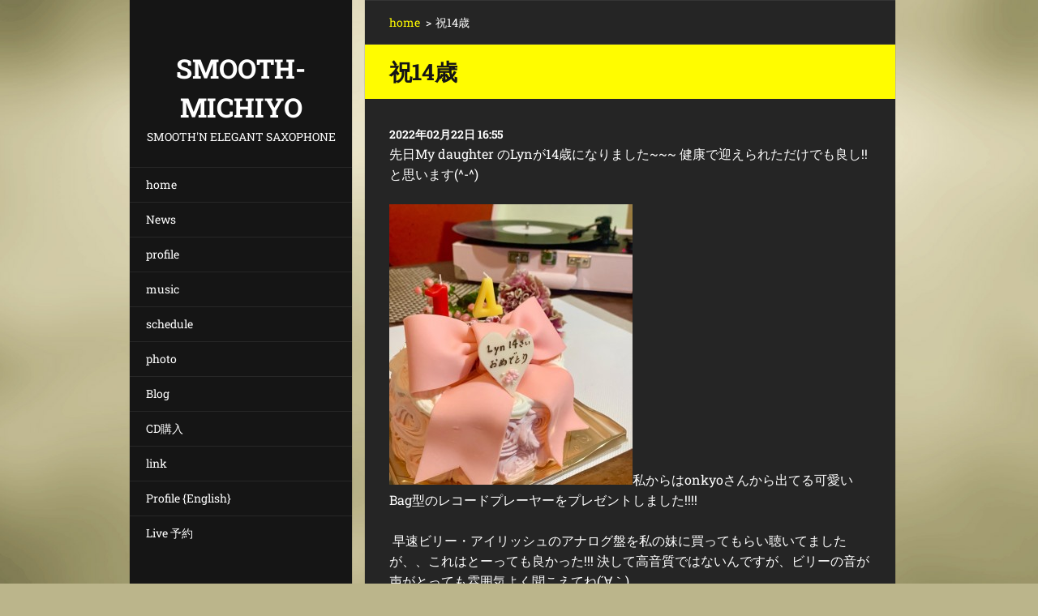

--- FILE ---
content_type: text/html; charset=UTF-8
request_url: https://www.smooth-michiyo.com/news/%E7%A5%9D14%E6%AD%B3/
body_size: 4425
content:
<!doctype html>
<!--[if IE 8]><html class="lt-ie10 lt-ie9 no-js" lang="ja"> <![endif]-->
<!--[if IE 9]><html class="lt-ie10 no-js" lang="ja"> <![endif]-->
<!--[if gt IE 9]><!-->
<html class="no-js" lang="ja">
<!--<![endif]-->
	<head>
		<base href="https://www.smooth-michiyo.com/">
  <meta charset="utf-8">
  <meta name="description" content="">
  <meta name="keywords" content="">
  <meta name="generator" content="Webnode">
  <meta name="apple-mobile-web-app-capable" content="yes">
  <meta name="apple-mobile-web-app-status-bar-style" content="black">
  <meta name="format-detection" content="telephone=no">
    <link rel="icon" type="image/svg+xml" href="/favicon.svg" sizes="any">  <link rel="icon" type="image/svg+xml" href="/favicon16.svg" sizes="16x16">  <link rel="icon" href="/favicon.ico"><link rel="canonical" href="https://www.smooth-michiyo.com/news/%E7%A5%9D14%E6%AD%B3/">
<script type="text/javascript">(function(i,s,o,g,r,a,m){i['GoogleAnalyticsObject']=r;i[r]=i[r]||function(){
			(i[r].q=i[r].q||[]).push(arguments)},i[r].l=1*new Date();a=s.createElement(o),
			m=s.getElementsByTagName(o)[0];a.async=1;a.src=g;m.parentNode.insertBefore(a,m)
			})(window,document,'script','//www.google-analytics.com/analytics.js','ga');ga('create', 'UA-797705-6', 'auto',{"name":"wnd_header"});ga('wnd_header.set', 'dimension1', 'W1');ga('wnd_header.set', 'anonymizeIp', true);ga('wnd_header.send', 'pageview');var pageTrackerAllTrackEvent=function(category,action,opt_label,opt_value){ga('send', 'event', category, action, opt_label, opt_value)};</script>
  <link rel="alternate" type="application/rss+xml" href="https://smooth-michiyo.com/rss/all.xml" title="">
<!--[if lte IE 9]><style type="text/css">.cke_skin_webnode iframe {vertical-align: baseline !important;}</style><![endif]-->
		<meta http-equiv="X-UA-Compatible" content="IE=edge">
		<title>祝14歳 :: smooth-michiyo</title>
		<meta name="viewport" content="width=device-width, initial-scale=1.0, maximum-scale=1.0, user-scalable=no">
		<link rel="stylesheet" href="https://d11bh4d8fhuq47.cloudfront.net/_system/skins/v20/50001468/css/style.css" />

		<script type="text/javascript" language="javascript" src="https://d11bh4d8fhuq47.cloudfront.net/_system/skins/v20/50001468/js/script.min.js"></script>


		<script type="text/javascript">
		/* <![CDATA[ */
		wtf.texts.set("photogallerySlideshowStop", '停止');
		wtf.texts.set("photogallerySlideshowStart", 'スライドショー');
		wtf.texts.set("faqShowAnswer", 'FAQ を開く');
		wtf.texts.set("faqHideAnswer", 'FAQ を閉じる');
		wtf.texts.set("menuLabel", 'メニュー');
		/* ]]> */
		</script>
	
				<script type="text/javascript">
				/* <![CDATA[ */
					
					if (typeof(RS_CFG) == 'undefined') RS_CFG = new Array();
					RS_CFG['staticServers'] = new Array('https://d11bh4d8fhuq47.cloudfront.net/');
					RS_CFG['skinServers'] = new Array('https://d11bh4d8fhuq47.cloudfront.net/');
					RS_CFG['filesPath'] = 'https://www.smooth-michiyo.com/_files/';
					RS_CFG['filesAWSS3Path'] = 'https://90ed2207d1.clvaw-cdnwnd.com/88751c70dbe022277b06e4c268d81f47/';
					RS_CFG['lbClose'] = '閉じる';
					RS_CFG['skin'] = 'default';
					if (!RS_CFG['labels']) RS_CFG['labels'] = new Array();
					RS_CFG['systemName'] = 'Webnode';
						
					RS_CFG['responsiveLayout'] = 1;
					RS_CFG['mobileDevice'] = 0;
					RS_CFG['labels']['copyPasteSource'] = '詳細を読む:';
					
				/* ]]> */
				</script><script type="text/javascript" src="https://d11bh4d8fhuq47.cloudfront.net/_system/client/js/compressed/frontend.package.1-3-108.js?ph=90ed2207d1"></script><style type="text/css"></style></head>
	<body>		<div id="wrapper" class="index">

			<div id="content" class="centered">

					<header id="header" class="wide">
							<div id="logo-wrapper" class="">
							    <div id="logo"><a href="home/" title="メインページへ移動"><span id="rbcSystemIdentifierLogo">smooth-michiyo</span></a></div>							</div>
							 
<div id="slogan" class="">
    <span id="rbcCompanySlogan" class="rbcNoStyleSpan">Smooth&#039;n Elegant Saxophone</span></div>
 
<div id="menu-links" class="">
    <a id="menu-link" href="#menu">
        メニュー    </a>

	<a id="fulltext-link" href="#fulltext">
		サイト内検索	</a>
</div>
 
 
 


					</header>

				<main id="main" class="wide">
						<div id="navigator" class="">
						    <div id="pageNavigator" class="rbcContentBlock"><a class="navFirstPage" href="/home/">home</a><span class="separator"> &gt; </span>    <span id="navCurrentPage">祝14歳</span></div>						</div>
						 
<div class="column">

		

		<article class="widget widget-article-detail">
			<header>
				<h1 class="widget-title">祝14歳</h1>
			</header>
			<div class="widget-content">
				<span class="article-date">2022年02月22日 16:55</span>
				<p style="text-align: left;">先日My daughter のLynが14歳になりました~~~ 健康で迎えられただけでも良し!!と思います(^-^)</p><p style="text-align: left;"><img src="https://90ed2207d1.clvaw-cdnwnd.com/88751c70dbe022277b06e4c268d81f47/200003795-b9ffab9ffc/77157F4B-9F35-44E3-B27C-F47236B359C8.JPG" width="300" height="346" alt="">私からはonkyoさんから出てる可愛いBag型のレコードプレーヤーをプレゼントしました!!!!<br></p><p style="text-align: left;">&nbsp;早速ビリー・アイリッシュのアナログ盤を私の妹に買ってもらい聴いてましたが、、これはとーっても良かった!!! 決して高音質ではないんですが、ビリーの音が声がとっても雰囲気よく聞こえてね(´∀｀)</p><p style="text-align: left;">　とにもかくにも、、先ずは心身ともに健康でいてくれることが一番です! しかし成人が18歳となるともうあっという間に・・・・(´Д｀;)</p><p style="text-align: left;"><br></p>
			</div>
			<footer class="widget-footer">
				
				<div class="rbcBookmarks"><div id="rbcBookmarks200001329"></div></div>
		<script type="text/javascript">
			/* <![CDATA[ */
			Event.observe(window, 'load', function(){
				var bookmarks = '<div style=\"float:left;\"><div style=\"float:left;\"><iframe src=\"//www.facebook.com/plugins/like.php?href=https://www.smooth-michiyo.com/news/%E7%A5%9D14%E6%AD%B3/&amp;send=false&amp;layout=button_count&amp;width=145&amp;show_faces=false&amp;action=like&amp;colorscheme=light&amp;font&amp;height=21&amp;appId=397846014145828&amp;locale=ja_JP\" scrolling=\"no\" frameborder=\"0\" style=\"border:none; overflow:hidden; width:145px; height:21px; position:relative; top:1px;\" allowtransparency=\"true\"></iframe></div><div style=\"float:left;\"><a href=\"https://twitter.com/share\" class=\"twitter-share-button\" data-count=\"horizontal\" data-via=\"webnode\" data-lang=\"ja\">ツイート</a></div><script type=\"text/javascript\">(function() {var po = document.createElement(\'script\'); po.type = \'text/javascript\'; po.async = true;po.src = \'//platform.twitter.com/widgets.js\';var s = document.getElementsByTagName(\'script\')[0]; s.parentNode.insertBefore(po, s);})();'+'<'+'/scr'+'ipt></div> <div class=\"addthis_toolbox addthis_default_style\" style=\"float:left;\"><a class=\"addthis_counter addthis_pill_style\"></a></div> <script type=\"text/javascript\">(function() {var po = document.createElement(\'script\'); po.type = \'text/javascript\'; po.async = true;po.src = \'https://s7.addthis.com/js/250/addthis_widget.js#pubid=webnode\';var s = document.getElementsByTagName(\'script\')[0]; s.parentNode.insertBefore(po, s);})();'+'<'+'/scr'+'ipt><div style=\"clear:both;\"></div>';
				$('rbcBookmarks200001329').innerHTML = bookmarks;
				bookmarks.evalScripts();
			});
			/* ]]> */
		</script>
		
				<div class="back-link"><a href="archive/news/">戻る</a></div>
			</footer>
		</article>

	
	</div>

 


				</main>

				<nav id="menu" role="navigation" class="vertical js-remove js-remove-section-header ">
				    

	<ul class="menu">
	<li class="first">
		<a href="/home/">
		home
	</a>
	</li>
	<li>
		<a href="/news-/">
		News
	</a>
	</li>
	<li>
		<a href="/profile/">
		profile
	</a>
	</li>
	<li>
		<a href="/music/">
		music
	</a>
	</li>
	<li>
		<a href="/schedule/">
		schedule
	</a>
	</li>
	<li>
		<a href="/photo/">
		photo
	</a>
	</li>
	<li>
		<a href="/blog/">
		Blog
	</a>
	</li>
	<li>
		<a href="/cd%e8%b3%bc%e5%85%a5/">
		CD購入
	</a>
	</li>
	<li>
		<a href="/link/">
		link
	</a>
	</li>
	<li>
		<a href="/profile-english/">
		Profile {English}
	</a>
	</li>
	<li class="last">
		<a href="/live-%e4%ba%88%e7%b4%84/">
		Live 予約
	</a>
	</li>
</ul>
				
				</nav>
				 
 


				<footer id="footer" class="wide">
						<div id="contact" class="">
						    			
						</div>
						 
<div id="lang" class="">
    <div id="languageSelect"></div>			
</div>
 
 
<div id="copyright" class="">
    <span id="rbcFooterText" class="rbcNoStyleSpan">© 2014 All rights reserved.| は無断で加工・転送する事を禁じます。</span></div>
 
<div id="signature" class="">
    <span class="rbcSignatureText">Powered by <a href="https://www.webnode.jp?utm_source=brand&amp;utm_medium=footer&amp;utm_campaign=premium" rel="nofollow" >Webnode</a></span></div>
 


				</footer>

				

			</div>

			

		</div>
	<div id="rbcFooterHtml"></div><script type="text/javascript">var keenTrackerCmsTrackEvent=function(id){if(typeof _jsTracker=="undefined" || !_jsTracker){return false;};try{var name=_keenEvents[id];var keenEvent={user:{u:_keenData.u,p:_keenData.p,lc:_keenData.lc,t:_keenData.t},action:{identifier:id,name:name,category:'cms',platform:'WND1',version:'2.1.157'},browser:{url:location.href,ua:navigator.userAgent,referer_url:document.referrer,resolution:screen.width+'x'+screen.height,ip:'3.138.135.174'}};_jsTracker.jsonpSubmit('PROD',keenEvent,function(err,res){});}catch(err){console.log(err)};};</script></body>
</html>